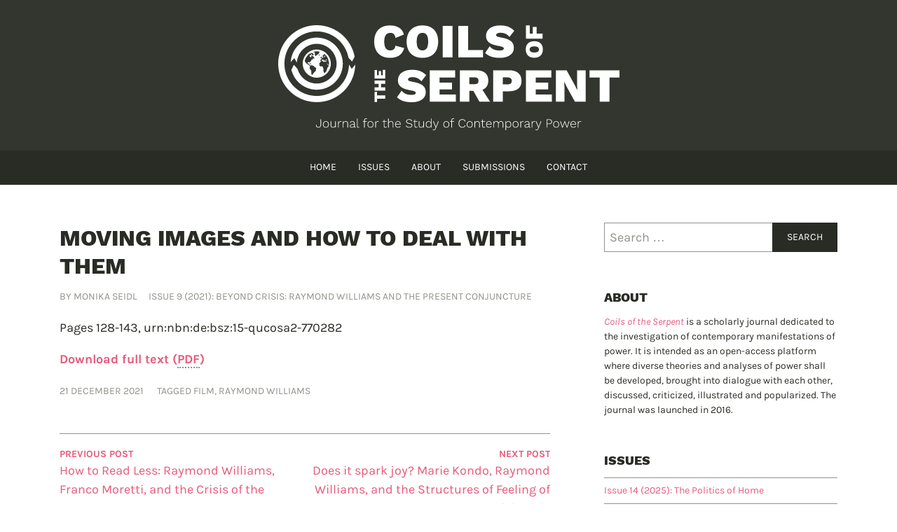

--- FILE ---
content_type: text/html; charset=UTF-8
request_url: https://coilsoftheserpent.org/2021/12/moving-images-and-how-to-deal-with-them/
body_size: 24342
content:
<!DOCTYPE html>
<html lang="en-GB">


<head>

	<meta charset="UTF-8">
	<meta name="viewport" content="width=device-width, initial-scale=1">
	<link rel="pingback" href="https://coilsoftheserpent.org/xmlrpc.php">

<!-- Added by WordPress -->
<title>Moving Images and How to Deal with Them &#8211; Coils of the Serpent</title>
<meta name='robots' content='max-image-preview:large' />
<link rel="alternate" type="application/rss+xml" title="Coils of the Serpent &raquo; Feed" href="https://coilsoftheserpent.org/feed/" />
<link rel="alternate" type="application/rss+xml" title="Coils of the Serpent &raquo; Comments Feed" href="https://coilsoftheserpent.org/comments/feed/" />
<link rel="alternate" type="application/rss+xml" title="Coils of the Serpent &raquo; Moving Images and How to Deal with Them Comments Feed" href="https://coilsoftheserpent.org/2021/12/moving-images-and-how-to-deal-with-them/feed/" />
<link rel="alternate" title="oEmbed (JSON)" type="application/json+oembed" href="https://coilsoftheserpent.org/wp-json/oembed/1.0/embed?url=https%3A%2F%2Fcoilsoftheserpent.org%2F2021%2F12%2Fmoving-images-and-how-to-deal-with-them%2F" />
<link rel="alternate" title="oEmbed (XML)" type="text/xml+oembed" href="https://coilsoftheserpent.org/wp-json/oembed/1.0/embed?url=https%3A%2F%2Fcoilsoftheserpent.org%2F2021%2F12%2Fmoving-images-and-how-to-deal-with-them%2F&#038;format=xml" />
<style id='wp-img-auto-sizes-contain-inline-css' type='text/css'>
img:is([sizes=auto i],[sizes^="auto," i]){contain-intrinsic-size:3000px 1500px}
/*# sourceURL=wp-img-auto-sizes-contain-inline-css */
</style>
<style id='wp-emoji-styles-inline-css' type='text/css'>

	img.wp-smiley, img.emoji {
		display: inline !important;
		border: none !important;
		box-shadow: none !important;
		height: 1em !important;
		width: 1em !important;
		margin: 0 0.07em !important;
		vertical-align: -0.1em !important;
		background: none !important;
		padding: 0 !important;
	}
/*# sourceURL=wp-emoji-styles-inline-css */
</style>
<style id='wp-block-library-inline-css' type='text/css'>
:root{--wp-block-synced-color:#7a00df;--wp-block-synced-color--rgb:122,0,223;--wp-bound-block-color:var(--wp-block-synced-color);--wp-editor-canvas-background:#ddd;--wp-admin-theme-color:#007cba;--wp-admin-theme-color--rgb:0,124,186;--wp-admin-theme-color-darker-10:#006ba1;--wp-admin-theme-color-darker-10--rgb:0,107,160.5;--wp-admin-theme-color-darker-20:#005a87;--wp-admin-theme-color-darker-20--rgb:0,90,135;--wp-admin-border-width-focus:2px}@media (min-resolution:192dpi){:root{--wp-admin-border-width-focus:1.5px}}.wp-element-button{cursor:pointer}:root .has-very-light-gray-background-color{background-color:#eee}:root .has-very-dark-gray-background-color{background-color:#313131}:root .has-very-light-gray-color{color:#eee}:root .has-very-dark-gray-color{color:#313131}:root .has-vivid-green-cyan-to-vivid-cyan-blue-gradient-background{background:linear-gradient(135deg,#00d084,#0693e3)}:root .has-purple-crush-gradient-background{background:linear-gradient(135deg,#34e2e4,#4721fb 50%,#ab1dfe)}:root .has-hazy-dawn-gradient-background{background:linear-gradient(135deg,#faaca8,#dad0ec)}:root .has-subdued-olive-gradient-background{background:linear-gradient(135deg,#fafae1,#67a671)}:root .has-atomic-cream-gradient-background{background:linear-gradient(135deg,#fdd79a,#004a59)}:root .has-nightshade-gradient-background{background:linear-gradient(135deg,#330968,#31cdcf)}:root .has-midnight-gradient-background{background:linear-gradient(135deg,#020381,#2874fc)}:root{--wp--preset--font-size--normal:16px;--wp--preset--font-size--huge:42px}.has-regular-font-size{font-size:1em}.has-larger-font-size{font-size:2.625em}.has-normal-font-size{font-size:var(--wp--preset--font-size--normal)}.has-huge-font-size{font-size:var(--wp--preset--font-size--huge)}.has-text-align-center{text-align:center}.has-text-align-left{text-align:left}.has-text-align-right{text-align:right}.has-fit-text{white-space:nowrap!important}#end-resizable-editor-section{display:none}.aligncenter{clear:both}.items-justified-left{justify-content:flex-start}.items-justified-center{justify-content:center}.items-justified-right{justify-content:flex-end}.items-justified-space-between{justify-content:space-between}.screen-reader-text{border:0;clip-path:inset(50%);height:1px;margin:-1px;overflow:hidden;padding:0;position:absolute;width:1px;word-wrap:normal!important}.screen-reader-text:focus{background-color:#ddd;clip-path:none;color:#444;display:block;font-size:1em;height:auto;left:5px;line-height:normal;padding:15px 23px 14px;text-decoration:none;top:5px;width:auto;z-index:100000}html :where(.has-border-color){border-style:solid}html :where([style*=border-top-color]){border-top-style:solid}html :where([style*=border-right-color]){border-right-style:solid}html :where([style*=border-bottom-color]){border-bottom-style:solid}html :where([style*=border-left-color]){border-left-style:solid}html :where([style*=border-width]){border-style:solid}html :where([style*=border-top-width]){border-top-style:solid}html :where([style*=border-right-width]){border-right-style:solid}html :where([style*=border-bottom-width]){border-bottom-style:solid}html :where([style*=border-left-width]){border-left-style:solid}html :where(img[class*=wp-image-]){height:auto;max-width:100%}:where(figure){margin:0 0 1em}html :where(.is-position-sticky){--wp-admin--admin-bar--position-offset:var(--wp-admin--admin-bar--height,0px)}@media screen and (max-width:600px){html :where(.is-position-sticky){--wp-admin--admin-bar--position-offset:0px}}

/*# sourceURL=wp-block-library-inline-css */
</style><style id='wp-block-paragraph-inline-css' type='text/css'>
.is-small-text{font-size:.875em}.is-regular-text{font-size:1em}.is-large-text{font-size:2.25em}.is-larger-text{font-size:3em}.has-drop-cap:not(:focus):first-letter{float:left;font-size:8.4em;font-style:normal;font-weight:100;line-height:.68;margin:.05em .1em 0 0;text-transform:uppercase}body.rtl .has-drop-cap:not(:focus):first-letter{float:none;margin-left:.1em}p.has-drop-cap.has-background{overflow:hidden}:root :where(p.has-background){padding:1.25em 2.375em}:where(p.has-text-color:not(.has-link-color)) a{color:inherit}p.has-text-align-left[style*="writing-mode:vertical-lr"],p.has-text-align-right[style*="writing-mode:vertical-rl"]{rotate:180deg}
/*# sourceURL=https://coilsoftheserpent.org/wp-includes/blocks/paragraph/style.min.css */
</style>
<style id='global-styles-inline-css' type='text/css'>
:root{--wp--preset--aspect-ratio--square: 1;--wp--preset--aspect-ratio--4-3: 4/3;--wp--preset--aspect-ratio--3-4: 3/4;--wp--preset--aspect-ratio--3-2: 3/2;--wp--preset--aspect-ratio--2-3: 2/3;--wp--preset--aspect-ratio--16-9: 16/9;--wp--preset--aspect-ratio--9-16: 9/16;--wp--preset--color--black: #000000;--wp--preset--color--cyan-bluish-gray: #abb8c3;--wp--preset--color--white: #ffffff;--wp--preset--color--pale-pink: #f78da7;--wp--preset--color--vivid-red: #cf2e2e;--wp--preset--color--luminous-vivid-orange: #ff6900;--wp--preset--color--luminous-vivid-amber: #fcb900;--wp--preset--color--light-green-cyan: #7bdcb5;--wp--preset--color--vivid-green-cyan: #00d084;--wp--preset--color--pale-cyan-blue: #8ed1fc;--wp--preset--color--vivid-cyan-blue: #0693e3;--wp--preset--color--vivid-purple: #9b51e0;--wp--preset--gradient--vivid-cyan-blue-to-vivid-purple: linear-gradient(135deg,rgb(6,147,227) 0%,rgb(155,81,224) 100%);--wp--preset--gradient--light-green-cyan-to-vivid-green-cyan: linear-gradient(135deg,rgb(122,220,180) 0%,rgb(0,208,130) 100%);--wp--preset--gradient--luminous-vivid-amber-to-luminous-vivid-orange: linear-gradient(135deg,rgb(252,185,0) 0%,rgb(255,105,0) 100%);--wp--preset--gradient--luminous-vivid-orange-to-vivid-red: linear-gradient(135deg,rgb(255,105,0) 0%,rgb(207,46,46) 100%);--wp--preset--gradient--very-light-gray-to-cyan-bluish-gray: linear-gradient(135deg,rgb(238,238,238) 0%,rgb(169,184,195) 100%);--wp--preset--gradient--cool-to-warm-spectrum: linear-gradient(135deg,rgb(74,234,220) 0%,rgb(151,120,209) 20%,rgb(207,42,186) 40%,rgb(238,44,130) 60%,rgb(251,105,98) 80%,rgb(254,248,76) 100%);--wp--preset--gradient--blush-light-purple: linear-gradient(135deg,rgb(255,206,236) 0%,rgb(152,150,240) 100%);--wp--preset--gradient--blush-bordeaux: linear-gradient(135deg,rgb(254,205,165) 0%,rgb(254,45,45) 50%,rgb(107,0,62) 100%);--wp--preset--gradient--luminous-dusk: linear-gradient(135deg,rgb(255,203,112) 0%,rgb(199,81,192) 50%,rgb(65,88,208) 100%);--wp--preset--gradient--pale-ocean: linear-gradient(135deg,rgb(255,245,203) 0%,rgb(182,227,212) 50%,rgb(51,167,181) 100%);--wp--preset--gradient--electric-grass: linear-gradient(135deg,rgb(202,248,128) 0%,rgb(113,206,126) 100%);--wp--preset--gradient--midnight: linear-gradient(135deg,rgb(2,3,129) 0%,rgb(40,116,252) 100%);--wp--preset--font-size--small: 13px;--wp--preset--font-size--medium: 20px;--wp--preset--font-size--large: 36px;--wp--preset--font-size--x-large: 42px;--wp--preset--spacing--20: 0.44rem;--wp--preset--spacing--30: 0.67rem;--wp--preset--spacing--40: 1rem;--wp--preset--spacing--50: 1.5rem;--wp--preset--spacing--60: 2.25rem;--wp--preset--spacing--70: 3.38rem;--wp--preset--spacing--80: 5.06rem;--wp--preset--shadow--natural: 6px 6px 9px rgba(0, 0, 0, 0.2);--wp--preset--shadow--deep: 12px 12px 50px rgba(0, 0, 0, 0.4);--wp--preset--shadow--sharp: 6px 6px 0px rgba(0, 0, 0, 0.2);--wp--preset--shadow--outlined: 6px 6px 0px -3px rgb(255, 255, 255), 6px 6px rgb(0, 0, 0);--wp--preset--shadow--crisp: 6px 6px 0px rgb(0, 0, 0);}:where(.is-layout-flex){gap: 0.5em;}:where(.is-layout-grid){gap: 0.5em;}body .is-layout-flex{display: flex;}.is-layout-flex{flex-wrap: wrap;align-items: center;}.is-layout-flex > :is(*, div){margin: 0;}body .is-layout-grid{display: grid;}.is-layout-grid > :is(*, div){margin: 0;}:where(.wp-block-columns.is-layout-flex){gap: 2em;}:where(.wp-block-columns.is-layout-grid){gap: 2em;}:where(.wp-block-post-template.is-layout-flex){gap: 1.25em;}:where(.wp-block-post-template.is-layout-grid){gap: 1.25em;}.has-black-color{color: var(--wp--preset--color--black) !important;}.has-cyan-bluish-gray-color{color: var(--wp--preset--color--cyan-bluish-gray) !important;}.has-white-color{color: var(--wp--preset--color--white) !important;}.has-pale-pink-color{color: var(--wp--preset--color--pale-pink) !important;}.has-vivid-red-color{color: var(--wp--preset--color--vivid-red) !important;}.has-luminous-vivid-orange-color{color: var(--wp--preset--color--luminous-vivid-orange) !important;}.has-luminous-vivid-amber-color{color: var(--wp--preset--color--luminous-vivid-amber) !important;}.has-light-green-cyan-color{color: var(--wp--preset--color--light-green-cyan) !important;}.has-vivid-green-cyan-color{color: var(--wp--preset--color--vivid-green-cyan) !important;}.has-pale-cyan-blue-color{color: var(--wp--preset--color--pale-cyan-blue) !important;}.has-vivid-cyan-blue-color{color: var(--wp--preset--color--vivid-cyan-blue) !important;}.has-vivid-purple-color{color: var(--wp--preset--color--vivid-purple) !important;}.has-black-background-color{background-color: var(--wp--preset--color--black) !important;}.has-cyan-bluish-gray-background-color{background-color: var(--wp--preset--color--cyan-bluish-gray) !important;}.has-white-background-color{background-color: var(--wp--preset--color--white) !important;}.has-pale-pink-background-color{background-color: var(--wp--preset--color--pale-pink) !important;}.has-vivid-red-background-color{background-color: var(--wp--preset--color--vivid-red) !important;}.has-luminous-vivid-orange-background-color{background-color: var(--wp--preset--color--luminous-vivid-orange) !important;}.has-luminous-vivid-amber-background-color{background-color: var(--wp--preset--color--luminous-vivid-amber) !important;}.has-light-green-cyan-background-color{background-color: var(--wp--preset--color--light-green-cyan) !important;}.has-vivid-green-cyan-background-color{background-color: var(--wp--preset--color--vivid-green-cyan) !important;}.has-pale-cyan-blue-background-color{background-color: var(--wp--preset--color--pale-cyan-blue) !important;}.has-vivid-cyan-blue-background-color{background-color: var(--wp--preset--color--vivid-cyan-blue) !important;}.has-vivid-purple-background-color{background-color: var(--wp--preset--color--vivid-purple) !important;}.has-black-border-color{border-color: var(--wp--preset--color--black) !important;}.has-cyan-bluish-gray-border-color{border-color: var(--wp--preset--color--cyan-bluish-gray) !important;}.has-white-border-color{border-color: var(--wp--preset--color--white) !important;}.has-pale-pink-border-color{border-color: var(--wp--preset--color--pale-pink) !important;}.has-vivid-red-border-color{border-color: var(--wp--preset--color--vivid-red) !important;}.has-luminous-vivid-orange-border-color{border-color: var(--wp--preset--color--luminous-vivid-orange) !important;}.has-luminous-vivid-amber-border-color{border-color: var(--wp--preset--color--luminous-vivid-amber) !important;}.has-light-green-cyan-border-color{border-color: var(--wp--preset--color--light-green-cyan) !important;}.has-vivid-green-cyan-border-color{border-color: var(--wp--preset--color--vivid-green-cyan) !important;}.has-pale-cyan-blue-border-color{border-color: var(--wp--preset--color--pale-cyan-blue) !important;}.has-vivid-cyan-blue-border-color{border-color: var(--wp--preset--color--vivid-cyan-blue) !important;}.has-vivid-purple-border-color{border-color: var(--wp--preset--color--vivid-purple) !important;}.has-vivid-cyan-blue-to-vivid-purple-gradient-background{background: var(--wp--preset--gradient--vivid-cyan-blue-to-vivid-purple) !important;}.has-light-green-cyan-to-vivid-green-cyan-gradient-background{background: var(--wp--preset--gradient--light-green-cyan-to-vivid-green-cyan) !important;}.has-luminous-vivid-amber-to-luminous-vivid-orange-gradient-background{background: var(--wp--preset--gradient--luminous-vivid-amber-to-luminous-vivid-orange) !important;}.has-luminous-vivid-orange-to-vivid-red-gradient-background{background: var(--wp--preset--gradient--luminous-vivid-orange-to-vivid-red) !important;}.has-very-light-gray-to-cyan-bluish-gray-gradient-background{background: var(--wp--preset--gradient--very-light-gray-to-cyan-bluish-gray) !important;}.has-cool-to-warm-spectrum-gradient-background{background: var(--wp--preset--gradient--cool-to-warm-spectrum) !important;}.has-blush-light-purple-gradient-background{background: var(--wp--preset--gradient--blush-light-purple) !important;}.has-blush-bordeaux-gradient-background{background: var(--wp--preset--gradient--blush-bordeaux) !important;}.has-luminous-dusk-gradient-background{background: var(--wp--preset--gradient--luminous-dusk) !important;}.has-pale-ocean-gradient-background{background: var(--wp--preset--gradient--pale-ocean) !important;}.has-electric-grass-gradient-background{background: var(--wp--preset--gradient--electric-grass) !important;}.has-midnight-gradient-background{background: var(--wp--preset--gradient--midnight) !important;}.has-small-font-size{font-size: var(--wp--preset--font-size--small) !important;}.has-medium-font-size{font-size: var(--wp--preset--font-size--medium) !important;}.has-large-font-size{font-size: var(--wp--preset--font-size--large) !important;}.has-x-large-font-size{font-size: var(--wp--preset--font-size--x-large) !important;}
/*# sourceURL=global-styles-inline-css */
</style>

<style id='classic-theme-styles-inline-css' type='text/css'>
/*! This file is auto-generated */
.wp-block-button__link{color:#fff;background-color:#32373c;border-radius:9999px;box-shadow:none;text-decoration:none;padding:calc(.667em + 2px) calc(1.333em + 2px);font-size:1.125em}.wp-block-file__button{background:#32373c;color:#fff;text-decoration:none}
/*# sourceURL=/wp-includes/css/classic-themes.min.css */
</style>
<link rel='stylesheet' id='chaoticneutral-style-css' href='https://coilsoftheserpent.org/wp-content/themes/chaoticneutral/style.css?ver=6.9' type='text/css' media='all' />
<link rel="https://api.w.org/" href="https://coilsoftheserpent.org/wp-json/" /><link rel="alternate" title="JSON" type="application/json" href="https://coilsoftheserpent.org/wp-json/wp/v2/posts/664" /><link rel="EditURI" type="application/rsd+xml" title="RSD" href="https://coilsoftheserpent.org/xmlrpc.php?rsd" />
<meta name="generator" content="WordPress 6.9" />
<link rel="canonical" href="https://coilsoftheserpent.org/2021/12/moving-images-and-how-to-deal-with-them/" />
<link rel='shortlink' href='https://coilsoftheserpent.org/?p=664' />
<style type="text/css">

body {
	background: #fff;
}

hr {
	background: #8f948b;
}

article h1,
article h2 {
	color: #292c25;
}

article h3,
article h4 {
	color: #8f948b;
}

article h5,
article h6 {
	color: #e8ebe0;
}

h1.index-title {
	color: #8f948b;
}

blockquote {
	border-left-color: #e8ebe0;
}

pre {
	background: #e8ebe0;
}

abbr[title],
acronym {
	border-bottom-color: #8f948b;
}

mark,
ins {
	background: #e8ebe0;
}

del,
s {
	text-decoration-color: #8f948b;
}

a,
a:visited {
	color: #e75a7c;
}

a:hover,
a:focus,
a:active {
	color: #292c25;
}

a.silent,
a.silent:visited {
	color: #292c25;
}

a.silent:hover,
a.silent:focus,
a.silent:active {
	color: #e75a7c;
}

#header a,
#header a:visited {
	color: #fff;
	fill: #fff;
}

#header a:hover,
#header a:focus,
#header a:active {
	color: #e75a7c;
	fill: #e75a7c;
}

#footer a:hover,
#footer a:focus,
#footer a:active {
	color: #fff;
}

#navigation a:hover,
#navigation a:focus,
#navigation a:active,
#metanavigation a:hover,
#metanavigation a:focus,
#metanavigation a:active {
	background: #e75a7c;
}

.meta-top a,
.meta-top a:visited,
.meta-bottom a,
.meta-bottom a:visited,
.meta-author a,
.meta-author a:visited,
.comment-meta a,
.comment-meta a:visited {
	color: #8f948b;
}

.meta-top a:hover,
.meta-top a:focus,
.meta-top a:active,
.meta-bottom a:hover,
.meta-bottom a:focus,
.meta-bottom a:active,
.meta-author a:hover,
.meta-author a:focus,
.meta-author a:active,
.comment-meta a:hover,
.comment-meta a:focus,
.comment-meta a:active {
	color: #e75a7c;
}

input[type="text"],
input[type="email"],
input[type="url"],
input[type="password"],
input[type="search"],
input[type="number"],
input[type="tel"],
input[type="range"],
input[type="date"],
input[type="month"],
input[type="week"],
input[type="time"],
input[type="datetime"],
input[type="datetime-local"],
input[type="color"],
textarea,
select {
	color: #292c25;
	border-color: #8f948b;
}

input[type="text"]:focus,
input[type="email"]:focus,
input[type="url"]:focus,
input[type="password"]:focus,
input[type="search"]:focus,
input[type="number"]:focus,
input[type="tel"]:focus,
input[type="range"]:focus,
input[type="date"]:focus,
input[type="month"]:focus,
input[type="week"]:focus,
input[type="time"]:focus,
input[type="datetime"]:focus,
input[type="datetime-local"]:focus,
input[type="color"]:focus,
textarea:focus,
select:focus {
	color: #e75a7c;
	border-color: #292c25;
}

input[type="text"]::placeholder,
input[type="email"]::placeholder,
input[type="url"]::placeholder,
input[type="password"]::placeholder,
input[type="search"]::placeholder,
input[type="number"]::placeholder,
input[type="tel"]::placeholder,
input[type="range"]::placeholder,
input[type="date"]::placeholder,
input[type="month"]::placeholder,
input[type="week"]::placeholder,
input[type="time"]::placeholder,
input[type="datetime"]::placeholder,
input[type="datetime-local"]::placeholder,
input[type="color"]::placeholder,
textarea::placeholder {
	color: #8f948b;
}

button,
input[type="button"],
input[type="reset"],
input[type="submit"] {
	background: #292c25;
	color: #fff;
}

button:hover,
button:focus,
input[type="button"]:hover,
input[type="button"]:focus,
input[type="reset"]:hover,
input[type="reset"]:focus,
input[type="submit"]:hover,
input[type="submit"]:focus {
	background: #e75a7c;
}

td,
th {
	border-color: #8f948b;
}

#header {
	background: #33362e;
	color: #fff;
}

#navigation,
#metanavigation {
	background: #292c25;
	color: #fff;
}

#navigation a,
#navigation a:visited,
#metanavigation a,
#metanavigation a:visited {
	color: #fff;
}

#footer {
	background: #33362e;
	color: #fff;
}

.meta-top,
.meta-bottom,
.meta-author {
	color: #8f948b;
}

.comment-navigation .nav-links,
.post-navigation .nav-links,
.posts-navigation .nav-links {
	border-bottom-color: #8f948b;
	border-top-color: #8f948b;
}

.comment-list {
	border-bottom-color: #8f948b;
}

.comment-body {
	border-top-color: #8f948b;
}

.comment-meta,
.comment-list .reply {
	color: #8f948b;
}

.widget ul li {
	border-bottom-color: #8f948b;
	border-top-color: #8f948b;
}

#footer .widget ul li {
	border-bottom-color: #8f948b;
	border-top-color: #8f948b;
}

.widget_tag_cloud a {
	border-color: #8f948b !important;
}

#footer .widget_tag_cloud a {
	border-color: #8f948b !important;
}

.widget_tag_cloud a:hover,
.widget_tag_cloud a:focus {
	border-color: #292c25 !important;
}

@media screen and (max-width: 950px) {

	#secondary {
		background: #e8ebe0;
	}

}

</style>

</head>


<body class="wp-singular post-template-default single single-post postid-664 single-format-standard wp-theme-chaoticneutral has-svg-logo">

<header id="header">

	<a href="#content" class="redundant">Skip to content</a>

	<a href="https://coilsoftheserpent.org/" rel="home"><svg xmlns="http://www.w3.org/2000/svg" version="1.1" viewBox="0 0 487 150" width="487" height="150"><path id="header-logo-svg" d="M 54.916142,0.04700193 C 51.575531,0.04638194 49.547827,0.19466166 46.505988,0.66028079 36.305419,2.2216779 26.651546,6.7234794 18.798963,13.580177 17.58403,14.641005 15.159343,17.039001 14.043105,18.285245 6.1961688,27.046285 1.4268262,37.87263 0.26771724,49.556664 -1.0885659,63.228253 2.7418703,76.944402 10.976699,87.906195 c 3.237645,4.309805 7.384562,8.40227 11.640623,11.486305 8.866962,6.42494 18.990169,9.95698 30.015619,10.47459 0.251187,0.011 1.17552,0.0276 2.054687,0.0352 6.050962,0.053 12.283832,-0.96126 18.089839,-2.94725 20.571651,-7.036585 35.180723,-25.749603 36.937493,-47.31241 0.14883,-1.825341 0.22034,-3.160151 0.16992,-3.160151 -0.0227,0 -1.14356,1.34091 -2.49219,2.978512 l -2.45312,2.976556 -0.15822,-0.263658 c -0.8631,-1.429778 -3.66393,-5.904408 -3.68358,-5.884758 -0.014,0.01398 -0.0581,0.58683 -0.0977,1.271483 -0.5046,8.729134 -3.394683,16.98992 -8.4121,24.040965 C 86.792047,89.746572 78.669394,95.7279 69.226643,98.802668 61.783493,101.22635 53.835224,101.70741 46.086026,100.20305 29.757453,97.032998 16.299718,85.121986 11.125107,69.263654 6.7057403,55.719795 8.8040908,40.837505 16.787214,29.103582 24.110248,18.339884 35.542411,11.175538 48.339943,9.3321345 c 2.371974,-0.3416293 3.941272,-0.4472591 6.615234,-0.4472591 2.672261,0 4.231199,0.1047998 6.621092,0.4472591 7.595968,1.0884715 14.778883,4.0652665 20.980463,8.6933455 3.056734,2.281156 6.343992,5.492007 8.683591,8.482403 4.413293,5.640734 7.493785,12.266873 8.880857,19.105431 0.13466,0.663943 0.22998,0.949335 0.37111,1.117183 0.57449,0.682707 4.89,5.100988 4.93554,5.052723 0.0299,-0.03175 0.84984,-1.564165 1.82227,-3.406243 l 1.76951,-3.349599 -0.17382,-0.914062 c -0.23556,-1.246549 -0.89316,-3.841167 -1.36328,-5.380849 -1.37359,-4.49864 -3.5787,-9.257155 -6.17773,-13.324191 C 97.062828,18.770307 91.302924,12.986098 84.732511,8.7637756 78.213557,4.5744635 70.951642,1.8158386 63.402438,0.66028079 60.374281,0.19676165 58.316465,0.04739193 54.916112,0.04700193 Z M 353.586,0.24622156 V 19.316493 h 23.70507 v -7.326156 h -8.58398 V 2.5801972 h -5.49414 v 9.4101398 h -4.13086 V 0.24622156 Z m -194.12495,0.0780999 c -13.89384,0 -22.47461,8.51516408 -22.47461,23.15815058 0,14.642986 8.58102,23.156203 22.54296,23.156203 9.94363,0 17.64044,-4.019508 20.22851,-14.031222 l -12.39648,-3.335934 c -0.81729,4.631271 -2.99567,6.742175 -7.62695,6.742175 -5.65288,0 -8.44532,-4.154074 -8.44532,-12.531224 0,-8.445257 3.06536,-12.533176 8.58203,-12.533176 4.15454,0 6.40223,1.499706 7.42383,7.220687 l 12.05469,-4.835928 C 177.23839,4.275834 169.13224,0.32431142 159.46105,0.32432142 Z m 46.36132,0 c -13.96195,0 -22.54493,8.51516408 -22.54493,23.15815058 0,14.642986 8.58298,23.156203 22.54493,23.156203 14.03004,0 22.40624,-8.513217 22.40624,-23.156203 0,-14.6429865 -8.3762,-23.15815058 -22.40624,-23.15815058 z m 110.95309,0 c -13.00845,0 -20.22851,6.26690828 -20.22851,15.05269858 0,10.011716 8.92342,12.531673 17.77734,14.234345 4.90371,0.88539 7.62695,1.702121 7.62695,3.541009 0,1.838885 -1.77031,2.99804 -6.19726,2.99804 -5.92532,0 -10.28536,-1.635285 -14.03125,-5.994128 l -6.46874,9.535137 c 5.03991,4.426946 10.41951,6.947252 21.38475,6.947252 10.96524,0 19.61523,-4.973508 19.61523,-14.167941 0,-8.309043 -5.04012,-12.530037 -17.98046,-14.845672 -4.83561,-0.88539 -7.35547,-1.63521 -7.35547,-3.337884 0,-2.043207 2.24705,-3.472649 6.19726,-3.472649 5.38046,0 9.33174,1.769293 12.94141,5.923816 l 6.81055,-8.7851379 C 331.07816,2.3003277 325.28884,0.32431142 316.77546,0.32432142 Z M 234.86337,1.0059501 V 45.957031 H 248.7579 V 1.0059501 Z m 22.21483,0 V 45.957031 h 35.2793 v -10.4199 H 270.97274 V 1.0059501 Z m -51.25583,9.9433439 c 5.51666,0 8.17186,4.019811 8.17186,12.533176 0,8.513364 -2.6552,12.531224 -8.17186,12.531224 -5.51667,0 -8.24219,-4.01786 -8.24219,-12.531224 0,-8.513365 2.72552,-12.533176 8.24219,-12.533176 z M 55.086065,17.785216 c -1.340163,-0.0076 -2.661077,0.02207 -3.367188,0.0957 -5.196426,0.541662 -9.189647,1.687762 -13.548824,3.888664 -2.405311,1.214484 -4.391233,2.487692 -6.460937,4.142569 -7.841312,6.269732 -12.831248,15.490721 -13.779293,25.456979 -0.05836,0.614834 -0.100554,1.1233 -0.09375,1.130859 0.007,0.0076 1.174148,-1.217297 2.59375,-2.722653 1.419623,-1.505356 2.603709,-2.710233 2.632811,-2.677729 0.02906,0.0325 0.800191,1.37847 1.712891,2.990231 0.91269,1.611837 1.699882,2.990519 1.749999,3.064446 0.07499,0.11108 0.108972,-0.03666 0.185549,-0.835935 0.49317,-5.144595 2.398207,-10.126441 5.435544,-14.210907 4.414609,-5.936435 10.911476,-9.922842 18.117185,-11.117167 1.777402,-0.294726 2.751552,-0.371092 4.691406,-0.371092 1.947609,0 2.911536,0.07739 4.718747,0.37695 12.207266,2.023518 21.762704,11.886919 23.402338,24.158154 0.448853,3.359112 0.312189,6.630102 -0.417967,9.972634 -2.444412,11.190711 -11.649317,19.919734 -22.984371,21.798784 -1.807211,0.299488 -2.771138,0.376931 -4.718747,0.376931 -1.939854,0 -2.914004,-0.07665 -4.691406,-0.371073 C 45.899806,82.208149 41.648303,80.40562 38.127084,77.787044 33.267679,74.173332 29.6217,69.063366 27.880993,63.425746 27.595613,62.501518 27.586752,62.483664 26.955212,61.751922 26.385641,61.091947 24.297296,58.799758 22.849744,57.244116 l -0.53125,-0.570311 -1.76953,3.537105 -1.769531,3.539056 0.25,0.914057 c 3.698921,13.587524 14.743986,23.965746 28.474604,26.753852 1.718154,0.348849 3.413472,0.562124 5.699217,0.718747 0.880856,0.06028 4.276421,-0.03024 5.404296,-0.144528 3.405622,-0.344353 6.995806,-1.210002 10.085935,-2.433592 1.146164,-0.453867 3.700055,-1.690386 4.798828,-2.322261 9.896331,-5.690706 16.680423,-15.669337 18.294916,-26.910097 0.288983,-2.011993 0.349606,-2.931359 0.349606,-5.365225 0,-2.433946 -0.06062,-3.355186 -0.349606,-5.367175 C 90.17285,38.353766 83.387885,28.373959 73.492313,22.683643 72.39354,22.051767 69.839649,20.817202 68.693485,20.363334 65.589791,19.134379 62.087594,18.288446 58.570439,17.91998 57.78655,17.837941 56.426226,17.79285 55.086066,17.785215 Z m 310.353445,5.031239 c -7.72193,0 -12.21289,4.417704 -12.21289,11.816382 0,7.362762 4.49096,11.888646 12.21289,11.888646 7.72194,0 12.21094,-4.525884 12.21094,-11.888646 0,-7.398678 -4.489,-11.816382 -12.21094,-11.816382 z m 0,7.505844 c 4.4895,0 6.60743,1.401349 6.60743,4.310538 0,2.909189 -2.11793,4.345696 -6.60743,4.345696 -4.48949,0 -6.60937,-1.436507 -6.60937,-4.345696 0,-2.909189 2.11988,-4.310538 6.60937,-4.310538 z M 54.992314,34.830103 c -1.014742,3.8e-5 -2.029723,0.04575 -2.66406,0.13867 -5.870478,0.85978 -10.791683,3.938803 -14.042967,8.785138 -2.209705,3.293651 -3.349608,7.083258 -3.349608,11.130836 0,5.243067 1.921735,10.056066 5.531249,13.849581 3.419447,3.593712 8.165059,5.822929 13.193356,6.197253 0.667979,0.04974 3.023433,-0.01663 3.730469,-0.105487 5.207874,-0.653675 9.945794,-3.279164 13.24023,-7.335922 1.232092,-1.517191 2.550126,-3.840442 3.240234,-5.712877 0.346015,-0.938708 0.820357,-2.787981 0.988282,-3.84765 0.170192,-1.074066 0.236938,-3.895758 0.11913,-5.072258 C 74.655518,49.629764 73.530005,46.500378 71.7052,43.755865 70.851515,42.47195 70.061949,41.533246 68.890749,40.404307 65.816554,37.440839 62.031108,35.60851 57.656378,34.968775 57.021402,34.875935 56.007057,34.830063 54.992314,34.830103 Z m 0.03704,2.521478 c 1.389611,0.0026 2.098506,0.068 3.33203,0.306639 0.513151,0.09933 0.623165,0.144359 0.591795,0.244143 -0.02116,0.06739 -0.07155,0.30255 -0.113273,0.523433 -0.09385,0.497226 -0.175294,0.655342 -0.546874,1.062499 -0.181758,0.199218 -0.294917,0.396066 -0.294917,0.517578 0,0.884687 -0.543454,1.461506 -1.652341,1.749998 -0.620791,0.161422 -1.131216,0.542807 -2.105468,1.574215 -0.466084,0.49348 -0.884474,0.898047 -0.931642,0.898433 -0.133078,0.0014 -0.217777,-0.132888 -0.599607,-0.951169 -0.483179,-1.03507 -0.576378,-1.516668 -0.519534,-2.70507 0.0542,-1.13284 0.0098,-1.433753 -0.257802,-1.751952 l -0.199218,-0.23826 -0.78711,0.05469 c -0.922026,0.06289 -0.98036,0.0035 -0.501951,-0.501954 0.261279,-0.275906 0.34783,-0.312681 1.009765,-0.445319 1.300698,-0.261088 2.146219,-0.345447 3.576173,-0.337888 z m -7.802735,2.095699 c 0.277908,-0.04422 0.518766,0.06403 0.999998,0.388671 0.329726,0.222463 0.859839,0.526562 1.177735,0.675782 0.34526,0.16199 0.641098,0.361208 0.734377,0.492184 0.302665,0.425063 0.366501,0.971106 0.205077,1.755855 -0.05594,0.271672 -0.491796,0.360869 -1.257811,0.257801 -0.840998,-0.113158 -0.918278,-0.191961 -0.958987,-0.972652 -0.0528,-1.011414 -0.125896,-1.117282 -0.603515,-0.890624 -0.428662,0.203452 -0.5991,0.516807 -0.583982,1.068357 0.0091,0.326134 -0.02154,0.499013 -0.0957,0.560548 -0.128655,0.106771 -0.653794,0.06353 -1.005857,-0.08398 -0.34182,-0.143207 -0.429044,-0.07355 -0.876952,0.720702 -0.449404,0.796888 -0.444654,0.816991 0.265625,1.419916 0.269329,0.228585 0.620141,0.580027 0.779297,0.781249 0.394303,0.498459 0.59548,0.476998 0.939454,-0.09963 0.290608,-0.486946 0.364271,-0.734319 0.472657,-1.562499 0.155981,-1.19189 0.207836,-1.208547 0.998048,-0.332031 l 0.554687,0.617188 0.308599,-0.05272 c 0.684536,-0.116674 0.664845,-0.126388 0.955075,0.464843 0.146532,0.298582 0.421005,0.713811 0.609376,0.921874 0.382114,0.421795 0.758529,1.278252 0.818359,1.861323 0.03439,0.334563 0.02419,0.362266 -0.158211,0.408203 -0.298696,0.07495 -0.686929,-0.09154 -0.996095,-0.425782 -0.153562,-0.165959 -0.349379,-0.300774 -0.435545,-0.300774 -0.276132,0 -0.678047,0.242191 -0.86914,0.523437 -0.359811,0.529534 -0.164069,0.826698 0.490231,0.742188 0.439507,-0.05684 0.591905,0.02117 0.472661,0.244119 -0.111837,0.208819 -0.472751,0.29314 -1.480471,0.343747 -1.196209,0.06047 -1.293955,0.147251 -1.455077,1.300779 -0.05409,0.387393 -0.156132,0.792822 -0.226544,0.900387 -0.07045,0.10749 -0.393192,0.333619 -0.716799,0.501951 -0.818664,0.425925 -0.877829,0.505718 -0.923826,1.248047 -0.0223,0.359129 -0.07453,0.626323 -0.124989,0.642575 -0.04751,0.0155 -0.338116,-0.172006 -0.646484,-0.417967 -0.308334,-0.246121 -0.62287,-0.470833 -0.69922,-0.498046 -0.180019,-0.06569 -0.759311,0.07722 -1.193356,0.294917 -0.511362,0.256629 -0.772251,0.5676 -0.818362,0.976559 -0.03477,0.30822 -0.01398,0.368692 0.193361,0.576169 0.199786,0.199446 0.287924,0.23244 0.63281,0.23244 0.220271,0 0.601988,-0.05647 0.847657,-0.124988 0.596561,-0.167433 0.655162,-0.09335 0.359358,0.460939 -0.129147,0.242002 -0.21396,0.461823 -0.187503,0.48828 0.02646,0.02646 0.189506,0.101027 0.361323,0.164069 0.236976,0.08765 0.354028,0.192944 0.484377,0.439452 0.333581,0.630867 1.117333,1.388667 1.437497,1.388667 0.09506,0 0.36892,-0.09112 0.609377,-0.201183 0.682749,-0.31268 1.031958,-0.247068 3.267575,0.611329 0.526227,0.202091 1.00281,0.439037 1.130861,0.560548 0.266267,0.252813 0.511717,0.709016 0.511717,0.95117 0,0.281536 0.208781,0.502574 0.554688,0.589843 1.940783,0.489357 2.503819,1.167758 1.992188,2.39843 -0.125745,0.302474 -0.216794,0.726571 -0.269518,1.255859 -0.161235,1.616973 -0.335206,1.929894 -1.533203,2.767571 -0.534327,0.373607 -0.669702,0.51908 -1.437497,1.556638 -0.257537,0.348018 -0.756484,0.913056 -1.109378,1.255858 -0.751404,0.729709 -0.903474,0.952201 -1.017578,1.484369 -0.04653,0.21668 -0.125026,0.388675 -0.17382,0.388675 -0.340989,-0.01965 -0.8391,-0.619294 -1.054685,-1.271484 -0.291779,-0.882975 -0.378115,-1.652092 -0.324207,-2.87109 0.05582,-1.264921 -0.02381,-1.892439 -0.296882,-2.34179 -0.08984,-0.147892 -0.538296,-0.829019 -0.996091,-1.513667 -0.457791,-0.684573 -0.882032,-1.38132 -0.941408,-1.548824 -0.185424,-0.522677 -0.07918,-1.449269 0.2832,-2.474607 0.345486,-0.977195 0.371641,-1.142576 0.177751,-1.142576 -0.303345,-0.0038 -0.791384,-0.325265 -1.599609,-1.052736 C 42.876321,56.1348 42.6502,55.99097 41.861458,55.730449 c -1.2129,-0.400547 -1.646083,-0.848533 -2.095706,-2.162105 -0.154923,-0.45262 -0.346659,-0.897788 -0.425779,-0.990234 l -0.144529,-0.167962 0.03908,0.191394 c 0.304139,1.497964 0.116825,1.906179 -0.400392,0.875001 -0.222689,-0.444059 -0.853504,-2.468722 -0.853515,-2.738277 -2.7e-5,-0.321712 0.340119,-1.444226 0.738281,-2.437495 0.625017,-1.559382 1.523701,-3.07828 2.662106,-4.492175 0.751389,-0.933258 2.176339,-2.320312 2.382814,-2.320312 0.08236,0 0.382628,-0.217737 0.666017,-0.482418 0.610802,-0.570197 0.843454,-0.736329 1.029294,-0.736329 0.147326,0 0.156397,0.01852 0.2832,0.513675 0.06886,0.268988 0.114028,0.324206 0.26759,0.324206 0.224126,0 0.328819,-0.177448 0.39258,-0.664061 0.06667,-0.509597 0.221707,-0.776332 0.523434,-0.902341 0.111042,-0.04641 0.208138,-0.07899 0.300775,-0.09373 z m 18.529292,1.560541 0.519534,0.425782 c 0.642214,0.525398 1.89987,1.814302 2.470699,2.533201 0.965851,1.216426 1.975472,2.933504 2.48047,4.218737 0.200088,0.509363 0.220195,0.641589 0.19336,1.218747 -0.02797,0.59475 -0.0094,0.695024 0.220687,1.250001 0.238337,0.575198 0.439453,0.818641 0.439453,0.531246 0,-0.315098 0.101102,0.01587 0.238299,0.78125 0.152013,0.84795 0.288529,3.92158 0.191396,4.308584 -0.03288,0.131149 -0.1423,0.228056 -0.3535,0.312491 -0.888306,0.355387 -1.253268,0.0094 -2.107422,-1.998043 -0.519987,-1.222256 -0.610379,-1.138653 -0.255874,0.236332 0.445738,1.72867 1.090896,2.646481 1.86133,2.646481 0.409224,0 0.654705,0.121776 0.654296,0.32228 -0.0011,0.450443 -0.172195,0.74049 -0.914063,1.548824 -1.269551,1.383304 -1.446417,1.732294 -1.697265,3.343745 -0.102614,0.659038 -0.170645,0.858586 -0.75586,2.207024 -0.14536,0.334941 -0.326059,0.778895 -0.400391,0.988281 -0.111458,0.31385 -0.325909,0.572608 -1.224608,1.466793 l -0.002,-0.002 c -1.20811,1.202171 -1.290462,1.243969 -1.728513,0.859376 -0.220573,-0.193662 -0.270047,-0.303193 -0.345713,-0.761717 -0.04861,-0.294463 -0.207308,-0.853945 -0.3535,-1.244139 -0.512148,-1.367354 -0.518509,-1.399661 -0.458985,-2.847649 l 0.05469,-1.312498 -0.351571,-0.751955 c -0.199786,-0.427558 -0.396771,-0.997524 -0.458982,-1.32226 -0.136819,-0.715048 -0.251679,-0.969195 -0.453128,-1.005855 -1.061676,-0.193928 -1.257622,-0.206854 -2.16992,-0.156246 -1.161222,0.06459 -1.300335,0.01361 -1.72461,-0.625 -0.648279,-0.975921 -0.677151,-1.072821 -0.677733,-2.339841 -0.0013,-1.641339 0.174916,-2.077507 0.984374,-2.435541 0.464681,-0.205417 0.599935,-0.389951 0.794921,-1.093747 0.184895,-0.667218 0.256176,-0.802169 0.544925,-1.007813 l 0.234368,-0.165997 -0.375004,-0.173819 C 60.293366,50.714183 60.20516,50.556475 60.20516,49.8203 c 0,-0.403184 0.03666,-0.665766 0.105486,-0.759763 0.102161,-0.139616 0.122004,-0.138973 0.732424,-0.0079 0.903216,0.194117 0.958688,0.06803 0.384763,-0.882808 -0.401749,-0.667116 -0.403181,-0.773929 -0.0038,-0.707032 0.242268,0.04105 0.361739,0.0155 0.589845,-0.123061 0.571377,-0.346695 0.975174,-0.694641 1.173826,-1.013671 0.410468,-0.658767 0.793739,-0.826766 1.353517,-0.585935 0.439491,0.189656 1.103376,0.21479 1.486329,0.05469 0.177713,-0.07423 0.312453,-0.211918 0.425779,-0.437499 0.09093,-0.181039 0.240642,-0.433038 0.333997,-0.558594 0.260636,-0.350814 0.26468,-0.426314 0.03137,-0.867184 -0.133758,-0.252737 -0.218759,-0.526181 -0.218759,-0.712889 0,-0.273297 -0.01134,-0.293404 -0.124989,-0.199219 -0.202545,0.168038 -0.345978,0.58341 -0.488281,1.419917 -0.07325,0.430434 -0.174577,0.831842 -0.224617,0.892579 -0.238148,0.286903 -0.778836,0.199067 -1.345705,-0.218758 -0.133757,-0.09853 -0.390066,-0.203717 -0.570311,-0.232441 -0.476527,-0.07604 -0.670167,-0.226507 -0.669922,-0.521483 3.9e-4,-0.333996 0.23607,-0.69454 0.605469,-0.927732 0.213166,-0.134589 0.480495,-0.455954 0.874999,-1.050782 0.312529,-0.471299 0.68779,-0.973424 0.833982,-1.115231 z m -7.167967,1.164062 c 0.916804,0.0094 1.742729,0.589874 1.03711,0.884763 -0.393112,0.164031 -1.237103,0.214526 -1.474609,0.08787 -0.476655,-0.25421 -0.449234,-0.847077 0.04297,-0.939449 0.130432,-0.02457 0.263547,-0.03439 0.39453,-0.03326 z m 3.064452,2.525384 c 0.03923,-0.0042 0.07937,0.0011 0.117203,0.0155 0.172498,0.06614 0.330255,0.457296 0.419924,1.035158 0.16184,1.043616 -0.09192,1.303919 -1.031251,1.052728 -0.297373,-0.07945 -0.374135,-0.07525 -0.564453,0.03704 -0.272655,0.161007 -0.681426,0.170607 -0.740232,0.01738 -0.12514,-0.326134 0.70148,-1.084699 1.0957,-1.005854 0.204699,0.04104 0.210444,0.03213 0.183609,-0.24805 -0.03972,-0.416613 0.244989,-0.87426 0.51953,-0.904296 z m 6.955078,3.869133 c -0.116485,0 -0.786966,1.045914 -0.789064,1.230468 0,0 0,0.002 0,0.002 0.0014,0.184553 0.170835,0.175709 0.958987,-0.05272 0.705181,-0.204322 1.095481,-0.236901 1.330076,-0.111345 0.113613,0.06149 0.146495,0.05484 0.146495,-0.0291 0,-0.149518 -0.493225,-0.571633 -0.724607,-0.619142 -0.1039,-0.02154 -0.27481,-0.0562 -0.380859,-0.07812 -0.106016,-0.02192 -0.251641,-0.108849 -0.322281,-0.191394 -0.07072,-0.08247 -0.169096,-0.150387 -0.218759,-0.150387 z m -3.033203,0.24805 c -0.02759,-0.01323 -0.03904,0.0014 -0.03904,0.04297 0,0.143509 0.248768,0.667853 0.43164,0.910158 0.103295,0.136895 0.175333,0.322922 0.162104,0.414062 -0.02683,0.18565 -0.789603,0.845149 -0.92578,0.800778 -0.137537,-0.04513 -0.145587,-0.403033 -0.0155,-0.654295 0.06478,-0.125707 0.09804,-0.280706 0.07423,-0.343748 -0.02419,-0.06297 -0.255571,-0.253416 -0.513671,-0.421874 -0.258142,-0.168529 -0.559144,-0.378605 -0.669922,-0.468751 -0.164636,-0.133455 -0.24257,-0.150954 -0.419924,-0.0918 -0.299981,0.100006 -1.078488,0.807045 -1.472655,1.33789 -0.180208,0.242758 -0.387061,0.483389 -0.458985,0.533203 -0.106205,0.07453 -0.0072,0.09181 0.525392,0.09181 1.193567,0 1.293951,0.03787 1.802736,0.687497 0.282481,0.360567 0.555983,0.623719 0.751952,0.720702 l 0.002,-0.002 c 0.169587,0.08425 0.334299,0.15428 0.367181,0.15428 0.167962,1.52e-4 0.64216,-0.261052 0.902343,-0.496092 0.161952,-0.146305 0.344995,-0.265625 0.40625,-0.265625 0.06123,0 0.32674,0.11811 0.589844,0.261732 0.263093,0.143584 0.664448,0.29348 0.892577,0.333996 0.694658,0.123742 0.917971,-0.05567 0.917971,-0.740234 0,-0.426243 -0.111458,-0.541016 -0.523438,-0.541016 -0.291439,0 -0.448664,-0.159457 -0.507813,-0.515621 -0.07945,-0.478676 -0.144907,-0.529382 -0.167962,-0.130846 -0.06463,1.118344 -0.346016,0.986485 -1.40829,-0.656253 -0.40337,-0.623825 -0.620436,-0.920987 -0.703124,-0.960936 z m -20.072262,5.119132 0.595703,0.619139 c 0.523831,0.543385 0.652361,0.635239 1.041018,0.746091 0.467943,0.133531 0.518978,0.238073 0.197253,0.402342 -0.205644,0.104692 -0.387609,0.108472 -0.943358,0.0155 -0.738902,-0.123515 -0.724611,-0.112743 -0.724611,-0.494138 0,-0.32228 -0.01852,-0.35297 -0.267591,-0.457031 -0.319559,-0.133492 -0.34303,-0.315855 -0.08205,-0.619138 z m 145.556611,9.773419 c -13.00845,0 -20.22851,6.264958 -20.22851,15.050746 0,10.011718 8.92147,12.531674 17.77538,14.234348 4.90371,0.88539 7.62892,1.702122 7.62892,3.541009 0,1.838888 -1.77032,2.99804 -6.19728,2.99804 -5.9253,0 -10.28535,-1.635284 -14.03124,-5.994129 l -6.4707,9.535145 c 5.03992,4.42695 10.42148,6.94724 21.38672,6.94724 10.96522,0 19.61522,-4.97155 19.61522,-14.165982 0,-8.309043 -5.04013,-12.531991 -17.98047,-14.847628 -4.83559,-0.885386 -7.35546,-1.635209 -7.35546,-3.337882 0,-2.043209 2.24706,-3.47265 6.19727,-3.47265 5.38044,0 9.32977,1.771246 12.93944,5.92577 l 6.81055,-8.787093 c -5.7891,-5.652876 -11.57646,-7.626938 -20.08984,-7.626938 z m -41.86914,0.06444 v 7.839827 h -2.41406 V 65.58784 h -3.26561 v 6.023424 h -2.46087 v -7.540988 h -3.51758 v 12.232396 h 15.17578 V 63.771448 Z m 67.17187,0.615233 v 44.951076 h 37.11913 V 98.917883 h -23.2246 v -7.152329 h 17.84374 v -9.669902 h -17.84367 v -7.287083 h 22.33789 V 64.386716 Z m 42.83397,0 v 44.951076 h 13.6211 V 93.742114 h 5.65234 l 8.71874,15.595666 H 302.375 L 291.41017,92.244067 c 5.51666,-2.111315 8.37694,-6.608191 8.37694,-13.146454 0,-9.671183 -6.13028,-14.710908 -17.57227,-14.710908 z m 47.48827,0 v 44.951076 h 13.89453 V 94.421796 h 8.44531 c 11.85063,0 18.18359,-5.244042 18.18359,-14.710903 0,-10.079824 -6.33296,-15.324188 -18.18359,-15.324188 z m 46.82421,0 v 44.951076 h 37.11717 V 98.917879 H 367.40038 V 91.76555 h 17.84375 v -9.669902 h -17.84368 v -7.287083 h 22.33984 V 64.386713 Z m 42.832,0 v 44.951076 h 12.12306 V 89.859308 l -0.27137,-8.921856 h 0.13493 l 2.86133,6.128893 12.25976,22.271435 h 15.25583 V 64.386701 h -12.19139 v 19.478474 l 0.27137,8.923808 h -0.0684 l -2.92773,-6.130845 -12.25977,-22.271437 z m 48.02539,0 v 10.421852 h 14.43749 v 34.529224 h 13.89456 V 74.808569 h 14.30271 V 64.386716 Z M 272.81642,74.535089 h 6.74218 c 4.49506,0 6.26562,1.430832 6.26562,4.904286 0,3.473451 -1.77056,4.835929 -6.26562,4.835929 h -6.74218 z m 47.7617,0 h 6.19727 c 4.49506,0 6.46874,1.635659 6.46874,5.041006 0,3.405344 -1.97368,5.039052 -6.46874,5.039052 h -6.19727 z M 137.53129,79.08977 v 4.712879 h 5.77148 v 4.921865 h -5.77148 v 4.689442 h 15.17578 v -4.689431 h -5.88665 V 83.80266 h 5.88672 v -4.712879 z m 0,16.27731 v 14.3945 h 3.51758 v -4.87496 h 11.6582 v -4.6914 h -11.6582 v -4.828113 z m -12.28125,37.73039 c -1.7258,0 -2.65039,1.06845 -2.65039,2.68749 v 1.49414 h -1.77923 v 0.76562 h 1.7793 v 8.12889 h 0.88867 v -8.12889 h 3.13086 v -0.76559 h -3.13086 v -1.40625 c 0,-1.281 0.67557,-1.9746 1.83203,-1.9746 0.48038,0 0.81864,0.12374 1.1211,0.39062 l 0.25002,-0.71094 c -0.30244,-0.30244 -0.78311,-0.48046 -1.44141,-0.48046 z m 124.50778,0 c -1.72579,0 -2.65234,1.06845 -2.65234,2.68749 v 1.49414 h -1.77735 v 0.76562 h 1.77735 v 8.12889 h 0.89062 v -8.12889 h 3.13086 v -0.76559 h -3.13086 v -1.40625 c 0,-1.281 0.67558,-1.9746 1.83203,-1.9746 0.48038,0 0.81864,0.12374 1.1211,0.39062 l 0.25002,-0.71094 c -0.30248,-0.30244 -0.78312,-0.48046 -1.44141,-0.48046 z m -137.35544,0.0898 v 10.92381 c 0,1.54787 0.62156,2.24218 1.88477,2.24218 0.46258,0 0.87137,-0.0901 1.17383,-0.23244 l 0.12499,-0.85351 c -0.40921,0.1779 -0.67566,0.24805 -1.17383,0.24805 -0.80063,0 -1.12109,-0.40884 -1.12109,-1.49414 v -10.83392 z m 44.34179,0 v 12.9863 h 0.88867 v -5.0156 c 0,-2.08162 1.51313,-3.29297 3.18555,-3.29297 1.53008,0 2.59766,0.87321 2.59766,2.8125 v 5.49609 h 0.88867 v -5.78121 c 0,-2.17059 -1.42356,-3.29101 -3.39844,-3.29101 -1.47671,0 -2.7041,0.67602 -3.27344,1.95702 v -5.87108 z m 61.1953,0 v 5.99608 c -0.53375,-1.281 -1.72556,-2.08203 -3.27343,-2.08203 -2.50864,0 -4.07422,1.72495 -4.07422,4.62499 0,2.90004 1.56558,4.62695 4.07422,4.62695 1.60125,0 2.81042,-0.8375 3.30859,-2.17187 l 0.0547,1.99218 h 0.80078 v -12.98626 z m -31.16789,1.06642 c -2.66875,0 -4.28711,1.54873 -4.2871,3.34569 0,1.76138 1.12063,2.66916 4.4121,3.2207 2.65097,0.46258 3.54102,1.15519 3.54102,2.3828 0,1.49451 -1.47803,2.33204 -3.4707,2.33204 -2.09942,0 -3.61142,-0.90745 -4.0918,-2.59766 l -0.7832,0.60352 c 0.6227,1.77917 2.38437,2.8125 4.85742,2.8125 2.63317,0 4.41211,-1.29942 4.41211,-3.20313 0,-1.74359 -1.12104,-2.66936 -4.2168,-3.20311 -2.84667,-0.48038 -3.71875,-1.13871 -3.71875,-2.4375 0,-1.36996 1.24607,-2.43749 3.36328,-2.43749 1.92151,0 3.04352,0.71213 3.64844,2.40233 l 0.76367,-0.62304 c -0.74725,-1.74358 -2.24131,-2.59765 -4.42969,-2.59765 z m 75.86327,0 c -3.20251,0 -5.32032,2.33036 -5.32032,6.04881 0,3.71846 2.0998,6.05078 5.33789,6.05078 2.29513,0 4.02118,-1.15772 4.69727,-3.1504 l -0.89063,-0.33789 c -0.53375,1.7258 -1.92072,2.66993 -3.80664,2.66993 -2.66875,0 -4.39453,-1.99433 -4.39453,-5.23242 0,-3.23809 1.77873,-5.23045 4.42969,-5.23045 1.92151,0 3.07736,0.83756 3.62891,2.49218 l 0.87304,-0.41015 c -0.67608,-1.90372 -2.18839,-2.90039 -4.55468,-2.90039 z m -202.300742,0.17774 v 7.66796 c 0,2.17058 -0.819186,3.43554 -2.865232,3.43554 -1.957089,0 -2.775114,-1.12237 -2.472654,-3.29296 l -0.83594,0.19725 c -0.391412,2.3663 0.835332,3.91407 3.326172,3.91407 2.401882,0 3.736327,-1.54801 3.736327,-4.05663 v -7.86523 z m 322.581982,0 v 11.74217 h 0.89061 v -4.85546 h 3.00586 c 2.43745,0 3.98634,-1.30033 3.98634,-3.45312 0,-2.135 -1.54889,-3.43359 -3.98634,-3.43359 z m -231.40232,0.37501 -0.88866,0.24805 v 2.2246 h -1.7793 v 0.76562 h 1.7793 v 5.90624 c 0,1.65463 0.92475,2.40234 2.3125,2.40234 0.85399,0 1.54717,-0.30326 2.00977,-0.74805 l -0.32032,-0.72851 c -0.427,0.427 -0.90637,0.65821 -1.54687,0.65821 -1.01413,0 -1.56641,-0.58811 -1.56641,-1.70899 v -5.78124 h 3.34571 v -0.76562 h -3.34571 z m 43.85352,0 -0.88868,0.24805 v 2.2246 h -1.77929 v 0.76562 h 1.77929 v 5.90624 c 0,1.65463 0.92475,2.40234 2.3125,2.40234 0.854,0 1.54718,-0.30326 2.00976,-0.74805 l -0.32031,-0.72851 c -0.427,0.427 -0.90637,0.65821 -1.54688,0.65821 -1.01413,0 -1.5664,-0.58811 -1.5664,-1.70899 v -5.78124 h 3.3457 v -0.76562 h -3.3457 z m 96.60348,0 -0.88866,0.24805 v 2.2246 h -1.7793 v 0.76562 h 1.7793 v 5.90624 c 0,1.65463 0.92474,2.40234 2.3125,2.40234 0.85399,0 1.54718,-0.30326 2.00976,-0.74805 l -0.32031,-0.72851 c -0.427,0.427 -0.90637,0.65821 -1.54687,0.65821 -1.01413,0 -1.56641,-0.58811 -1.56641,-1.70899 v -5.78124 h 3.34571 v -0.76562 h -3.34572 z m 91.83593,0.44336 h 2.90037 c 2.06381,0 3.14846,0.96059 3.14846,2.61522 0,1.67243 -1.08465,2.61524 -3.14846,2.61524 h -2.90037 z m -66.00975,1.83397 c -1.44114,0 -2.8827,0.76523 -3.38086,2.09961 -0.46259,-1.38775 -1.70884,-2.08202 -3.18555,-2.08202 -1.38775,0 -2.63141,0.67645 -3.23633,1.92187 l -0.0547,-1.74414 h -0.80078 v 8.89451 h 0.89063 v -5.03319 c 0,-2.04604 1.51202,-3.25585 3.11328,-3.25585 1.5123,0 2.5625,0.85385 2.5625,2.61523 v 5.67381 h 0.88867 v -5.12304 c 0,-1.86812 1.3877,-3.18554 3.0957,-3.18554 1.5123,0 2.5625,0.87165 2.5625,2.61524 v 5.67577 h 0.88867 v -5.76365 c 0,-2.20618 -1.47562,-3.3086 -3.34374,-3.3086 z m -249.751904,0.0178 c -2.633174,0 -4.234374,1.74274 -4.234374,4.62499 0,2.88225 1.6012,4.62695 4.234374,4.62695 2.633174,0 4.234374,-1.7447 4.234374,-4.62695 0,-2.88225 -1.6012,-4.62499 -4.234374,-4.62499 z m 21.1289,0 c -1.405545,0 -2.420227,0.76435 -2.882811,2.00977 l -0.105487,-1.83203 h -0.748047 v 8.89451 h 0.890626 v -4.98045 c 0,-1.9215 1.263277,-3.27344 2.597654,-3.27344 0.551542,0 0.889591,0.12461 1.138673,0.32032 l 0.230475,-0.83593 c -0.266872,-0.1957 -0.65851,-0.30274 -1.121094,-0.30274 z m 7.167967,0 c -1.47671,0 -2.739253,0.67603 -3.30859,1.95703 l -0.05272,-1.77929 h -0.80078 v 8.89451 h 0.888669 v -5.01579 c 0,-2.08161 1.513126,-3.27342 3.185547,-3.27342 1.530089,0 2.597658,0.85345 2.597654,2.81053 v 5.47851 h 0.888673 v -5.76366 c 0,-2.18837 -1.423555,-3.30859 -3.398437,-3.30859 z m 9.496087,0 c -1.76137,0 -3.00746,0.78217 -3.52343,2.16992 l 0.67578,0.49805 c 0.49816,-1.2988 1.45991,-1.88476 2.84765,-1.88476 1.56568,0 2.41798,0.87179 2.41798,2.27734 v 0.78125 l -2.7207,0.48047 c -2.31293,0.4092 -3.38086,1.31774 -3.38086,2.66991 0,1.47671 1.19238,2.25977 2.90039,2.25977 1.26321,0 2.65135,-0.51735 3.22069,-1.51368 0.089,1.20984 0.72952,1.51368 1.459,1.51368 0.37364,0 0.67538,-0.0729 0.87109,-0.17968 l 0.0527,-0.71094 c -0.1779,0.089 -0.44427,0.12499 -0.69336,0.12499 -0.53375,0 -0.81836,-0.30282 -0.81836,-0.94336 v -4.59 c 0,-1.97488 -1.29812,-2.95312 -3.30859,-2.95312 z m 25.83399,0 c -2.63318,0 -4.23633,1.74274 -4.23633,4.62499 0,2.88225 1.60315,4.62695 4.23633,4.62695 2.63317,0 4.23437,-1.7447 4.23437,-4.62695 0,-2.88225 -1.6012,-4.62499 -4.23437,-4.62499 z m 10.56445,0 c -1.40555,0 -2.42023,0.76435 -2.88281,2.00977 l -0.10545,-1.83203 h -0.74805 v 8.89451 h 0.89062 v -4.98045 c 0,-1.9215 1.26328,-3.27344 2.59766,-3.27344 0.55154,0 0.88959,0.12461 1.13867,0.32032 l 0.23047,-0.83593 c -0.26687,-0.1957 -0.6585,-0.30274 -1.12109,-0.30274 z m 28.66405,0 c -2.59759,0 -4.09375,1.74274 -4.09375,4.62499 0,2.88225 1.56605,4.62695 4.19922,4.62695 1.77917,0 2.99015,-0.76609 3.64844,-2.02929 l -0.74805,-0.39063 c -0.44479,1.04971 -1.51264,1.63672 -2.90039,1.63672 -1.97488,0 -3.18405,-1.30011 -3.30859,-3.4707 h 7.04492 c 0.0178,-0.14234 0.0352,-0.35463 0.0352,-0.58594 0,-2.59758 -1.4039,-4.4121 -3.87695,-4.4121 z m 68.9453,0 c -2.63317,0 -4.23437,1.74274 -4.23437,4.62499 0,2.88225 1.6012,4.62695 4.23437,4.62695 2.63318,0 4.23437,-1.7447 4.23437,-4.62695 0,-2.88225 -1.60119,-4.62499 -4.23437,-4.62499 z m 33.42968,0 c -2.63318,0 -4.23437,1.74274 -4.23437,4.62499 0,2.88225 1.60119,4.62695 4.23437,4.62695 2.63317,0 4.23438,-1.7447 4.23438,-4.62695 0,-2.88225 -1.60121,-4.62499 -4.23438,-4.62499 z m 10.99219,0 c -1.47671,0 -2.73926,0.67603 -3.3086,1.95703 l -0.0547,-1.77929 h -0.80078 v 8.89451 h 0.89062 v -5.01579 c 0,-2.08161 1.51117,-3.27342 3.18359,-3.27342 1.53009,0 2.59766,0.85345 2.59766,2.81053 v 5.47851 h 0.89063 v -5.76366 c 0,-2.18837 -1.42356,-3.30859 -3.39844,-3.30859 z m 16.45702,0 c -2.59759,0 -4.09375,1.74274 -4.09375,4.62499 0,2.88225 1.56604,4.62695 4.19922,4.62695 1.77917,0 2.99014,-0.76609 3.64844,-2.02929 l -0.74805,-0.39063 c -0.44479,1.04971 -1.51264,1.63672 -2.90039,1.63672 -1.97488,0 -3.18405,-1.30011 -3.3086,-3.4707 h 7.04493 c 0.0178,-0.14234 0.0351,-0.35463 0.0351,-0.58594 0,-2.59758 -1.4039,-4.4121 -3.87695,-4.4121 z m 27.67383,0 c -1.60126,0 -2.81043,0.83554 -3.3086,2.16992 l -0.0527,-1.99218 h -0.80078 v 12.63084 h 0.88867 v -5.63867 c 0.53375,1.28101 1.72555,2.08203 3.27344,2.08203 2.50863,0 4.07422,-1.7269 4.07422,-4.62695 0,-2.90004 -1.56559,-4.62499 -4.07422,-4.62499 z m 10.34375,0 c -2.63319,0 -4.23439,1.74274 -4.23439,4.62499 0,2.88225 1.6012,4.62695 4.23439,4.62695 2.63317,0 4.23436,-1.7447 4.23436,-4.62695 0,-2.88225 -1.60119,-4.62499 -4.23436,-4.62499 z m 10.56639,0 c -1.40554,0 -2.42022,0.76435 -2.88281,2.00977 l -0.10545,-1.83203 h -0.74804 v 8.89451 h 0.88867 v -4.98045 c 0,-1.9215 1.26327,-3.27344 2.59765,-3.27344 0.55155,0 0.88959,0.12461 1.13868,0.32032 l 0.2324,-0.83593 c -0.26687,-0.1957 -0.6585,-0.30274 -1.12109,-0.30274 z m 5.78711,0 c -1.76138,0 -3.00748,0.78217 -3.52343,2.16992 l 0.67578,0.49805 c 0.49817,-1.2988 1.4599,-1.88476 2.84765,-1.88476 1.56567,0 2.41797,0.87179 2.41797,2.27734 v 0.78125 l -2.7207,0.48047 c -2.31292,0.4092 -3.38086,1.31774 -3.38086,2.66991 0,1.47671 1.19239,2.25977 2.90039,2.25977 1.26321,0 2.65137,-0.51735 3.2207,-1.51368 0.089,1.20984 0.72953,1.51368 1.45899,1.51368 0.37364,0 0.67538,-0.0729 0.87109,-0.17968 l 0.0527,-0.71094 c -0.1779,0.089 -0.44428,0.12499 -0.69335,0.12499 -0.53376,0 -0.81837,-0.30282 -0.81837,-0.94336 v -4.59 c 0,-1.97488 -1.29812,-2.95312 -3.30859,-2.95312 z m 10.3711,0 c -1.40555,0 -2.42023,0.76435 -2.88282,2.00977 l -0.10545,-1.83203 h -0.74805 v 8.89451 h 0.89062 v -4.98045 c 0,-1.9215 1.26328,-3.27344 2.59766,-3.27344 0.55154,0 0.88959,0.12461 1.13867,0.32032 l 0.23047,-0.83593 c -0.26687,-0.1957 -0.65851,-0.30274 -1.12109,-0.30274 z m 31.13475,0 c -2.6332,0 -4.23436,1.74274 -4.23436,4.62499 0,2.88225 1.60116,4.62695 4.23436,4.62695 2.63315,0 4.23439,-1.7447 4.23439,-4.62695 0,-2.88225 -1.60124,-4.62499 -4.23439,-4.62499 z m 24.45898,0 c -2.5976,0 -4.09179,1.74274 -4.09179,4.62499 0,2.88225 1.56604,4.62695 4.1992,4.62695 1.77918,0 2.98817,-0.76609 3.64649,-2.02929 l -0.74608,-0.39063 c -0.44481,1.04971 -1.51264,1.63672 -2.90041,1.63672 -1.97488,0 -3.18406,-1.30011 -3.30856,-3.4707 h 7.04489 c 0.0189,-0.14234 0.034,-0.35463 0.034,-0.58594 h 0.002 c 0,-2.59758 -1.40587,-4.4121 -3.87889,-4.4121 z m 10.15234,0 c -1.40554,0 -2.42022,0.76435 -2.8828,2.00977 l -0.10545,-1.83203 h -0.74804 v 8.89451 h 0.89064 v -4.98045 c 0,-1.9215 1.26323,-3.27344 2.59763,-3.27344 0.55155,0 0.88963,0.12461 1.1387,0.32032 l 0.23055,-0.83593 c -0.26683,-0.1957 -0.65851,-0.30274 -1.12108,-0.30274 z m -356.42765,0.17776 v 5.87107 c 0,2.18838 1.334993,3.20313 3.203123,3.20313 1.601257,0 2.864257,-0.69382 3.433594,-1.95704 l 0.03515,1.77735 h 0.800779 v -8.89452 h -0.890623 v 5.10546 c 0,1.72579 -1.227817,3.18554 -3.238283,3.18554 -1.530085,0 -2.455079,-0.78247 -2.455079,-2.63281 v -5.65819 z m 125.72262,0 v 5.87107 c 0,2.18838 1.33499,3.20313 3.20313,3.20313 1.60125,0 2.86426,-0.69382 3.4336,-1.95704 l 0.0351,1.77735 h 0.80078 v -8.89451 h -0.88866 v 5.10546 c 0,1.72578 -1.22783,3.18553 -3.23828,3.18553 -1.53009,0 -2.45508,-0.78247 -2.45508,-2.63281 v -5.65818 z m 20.39258,0 2.82813,6.68943 0.92578,2.20508 -0.57032,1.42383 c -0.51596,1.29878 -1.10214,1.61913 -1.86718,1.61913 -0.49817,0 -1.01352,-0.14245 -1.35157,-0.64063 l -0.33789,0.76563 c 0.39142,0.44479 0.92441,0.6582 1.68946,0.6582 1.20983,0 1.95672,-0.53287 2.63281,-2.18749 l 4.28711,-10.53318 h -0.95899 l -2.61718,6.65427 -0.48047,1.28125 -0.44336,-1.19336 -2.72266,-6.74216 z m 146.46872,0 2.82813,6.68943 0.92578,2.20508 -0.57032,1.42383 c -0.51595,1.29878 -1.10214,1.61913 -1.86718,1.61913 -0.49817,0 -1.01352,-0.14245 -1.35157,-0.64063 l -0.33789,0.76563 c 0.39142,0.44479 0.92441,0.6582 1.68946,0.6582 1.20983,0 1.95672,-0.53287 2.63281,-2.18749 l 4.28906,-10.53318 h -0.96094 l -2.61523,6.65427 -0.48047,1.28125 -0.44531,-1.19336 -2.72266,-6.74216 z m 34.82029,0 3.04297,8.89451 h 0.89064 l 2.73827,-7.77343 2.8125,7.77343 h 0.88868 l 3.04297,-8.89451 h -0.99609 l -2.49026,7.86326 -2.77731,-7.86326 h -0.88868 l -2.77542,7.86326 -2.49021,-7.86326 z m -334.144444,0.58592 c 2.081631,0 3.343751,1.45945 3.343751,3.86132 0,2.40188 -1.26212,3.86132 -3.343751,3.86132 -2.081631,0 -3.345701,-1.45944 -3.345701,-3.86132 0,-2.40187 1.26407,-3.86132 3.345701,-3.86132 z m 63.626944,0 c 2.08163,0 3.34375,1.45945 3.34374,3.86132 0,2.40188 -1.26211,3.86132 -3.34374,3.86132 -2.08164,0 -3.34571,-1.45944 -3.34571,-3.86132 0,-2.40187 1.26407,-3.86132 3.34571,-3.86132 z m 108.1738,0 c 2.08163,0 3.34571,1.45945 3.34571,3.86132 0,2.40188 -1.26408,3.86132 -3.34571,3.86132 -2.08163,0 -3.34375,-1.45944 -3.34375,-3.86132 0,-2.40187 1.26212,-3.86132 3.34375,-3.86132 z m 33.42968,0 c 2.08163,0 3.34375,1.45945 3.34375,3.86132 0,2.40188 -1.26212,3.86132 -3.34375,3.86132 -2.08163,0 -3.3457,-1.45944 -3.3457,-3.86132 0,-2.40187 1.26407,-3.86132 3.3457,-3.86132 z m 65.46679,0 c 2.08162,0 3.34569,1.45945 3.34569,3.86132 0,2.40188 -1.26407,3.86132 -3.34569,3.86132 -2.08164,0 -3.34376,-1.45944 -3.34376,-3.86132 0,-2.40187 1.26212,-3.86132 3.34376,-3.86132 z m 57.85935,0 c 2.08161,0 3.34374,1.45945 3.34374,3.86132 0,2.40188 -1.26213,3.86132 -3.34374,3.86132 -2.08165,0 -3.34572,-1.45944 -3.34572,-3.86132 0,-2.40187 1.26407,-3.86132 3.34572,-3.86132 z m -225.70112,0.0196 c 1.85034,0 2.91647,1.2988 3.04102,3.416 h -6.24414 c 0.12454,-2.15279 1.28161,-3.416 3.20312,-3.416 z m 43.87304,0 c 1.92151,0 3.16601,1.44098 3.16601,3.75389 v 0.17775 c 0,2.33071 -1.2623,3.7539 -3.16601,3.7539 -2.06384,0 -3.29102,-1.45966 -3.29102,-3.84374 0,-2.38409 1.22718,-3.84179 3.29102,-3.84179 z m 85.95115,0 c 1.85034,0 2.91647,1.2988 3.04101,3.416 h -6.24414 c 0.12454,-2.15279 1.28163,-3.416 3.20313,-3.416 z m 27.56836,0 c 2.06384,0 3.29101,1.4577 3.29101,3.84178 0,2.38409 -1.22717,3.84375 -3.29101,3.84375 -1.92151,0 -3.16797,-1.44098 -3.16797,-3.7539 v -0.17775 c 0,-2.3307 1.26425,-3.75389 3.16797,-3.75389 z m 92.76755,0 c 1.85034,0 2.91843,1.2988 3.04297,3.416 h -6.24412 c 0.12435,-2.15279 1.27964,-3.416 3.20115,-3.416 z m -312.80461,3.78906 v 1.65428 c 0,1.49451 -1.70775,2.24219 -3.11328,2.24219 -1.2988,0 -2.08009,-0.5336 -2.08009,-1.47656 0,-0.99634 0.83436,-1.61876 2.75587,-1.9746 z m 249.25775,0 v 1.65428 c 0,1.49451 -1.70773,2.24219 -3.11328,2.24219 -1.29879,0 -2.08008,-0.5336 -2.08008,-1.47656 0,-0.99634 0.83436,-1.61876 2.75586,-1.9746 z" /></svg></a>
	<h1><a href="https://coilsoftheserpent.org/" rel="home">Coils of the Serpent</a></h1>

			<p>Journal for the Study of Contemporary Power</p>
	
</header>

<nav id="navigation" role="navigation" aria-label="Main Menu">

	<ul id="top" class="menu"><li id="menu-item-25" class="menu-item menu-item-type-custom menu-item-object-custom menu-item-home menu-item-25"><a href="https://coilsoftheserpent.org">Home</a></li><li id="menu-item-39" class="menu-item menu-item-type-post_type menu-item-object-page menu-item-39"><a href="https://coilsoftheserpent.org/issues/">Issues</a></li><li id="menu-item-19" class="menu-item menu-item-type-post_type menu-item-object-page menu-item-19"><a href="https://coilsoftheserpent.org/about/">About</a></li><li id="menu-item-18" class="menu-item menu-item-type-post_type menu-item-object-page menu-item-18"><a href="https://coilsoftheserpent.org/submissions/">Submissions</a></li><li id="menu-item-17" class="menu-item menu-item-type-post_type menu-item-object-page menu-item-privacy-policy menu-item-17"><a rel="privacy-policy" href="https://coilsoftheserpent.org/disclaimer/">Contact</a></li></ul>
</nav>

<section id="content">

	<main id="primary">
		
		<article id="post-664" class="post-664 post type-post status-publish format-standard hentry category-issue-9-2021 tag-film tag-raymond-williams people-monika-seidl">

			<h1 class="post-title">Moving Images and How to Deal with Them</h1>
								<p class="meta-top">By <span><a href="https://coilsoftheserpent.org/people/monika-seidl/" rel="tag">Monika Seidl</a></span><span><a href="https://coilsoftheserpent.org/category/issue-9-2021/" rel="category tag">Issue 9 (2021): Beyond Crisis: Raymond Williams and the Present Conjuncture</a> </span></p>
				
			
<p>Pages 128-143, <a href="https://nbn-resolving.org/urn:nbn:de:bsz:15-qucosa2-770282" data-type="URL" data-id="https://nbn-resolving.org/urn:nbn:de:bsz:15-qucosa2-770282" class="silent">urn:nbn:de:bsz:15-qucosa2-770282</a></p>



<p><strong><a href="https://ul.qucosa.de/api/qucosa%3A77028/attachment/ATT-0/" data-type="URL" data-id="https://ul.qucosa.de/api/qucosa%3A77028/attachment/ATT-0/">Download full text (<abbr title="Portable Document Format">PDF</abbr>)</a></strong></p>

			
							<p class="meta-bottom"><span><a href="https://coilsoftheserpent.org/2021/12/moving-images-and-how-to-deal-with-them/" rel="bookmark" title="Last modified 21 December 2021"><time datetime="2021-12-21T15:32:59+01:00">21 December 2021</time></a> </span><span>Tagged <a href="https://coilsoftheserpent.org/tag/film/" rel="tag">film</a>, <a href="https://coilsoftheserpent.org/tag/raymond-williams/" rel="tag">Raymond Williams</a> </span></p>
			
			
		</article>

		
	<nav class="navigation post-navigation" aria-label="Posts">
		<h2 class="screen-reader-text">Post navigation</h2>
		<div class="nav-links"><div class="nav-previous"><a href="https://coilsoftheserpent.org/2021/12/how-to-read-less/" rel="prev"><span class="nav-subtitle">Previous Post</span> <span class="nav-title">How to Read Less: Raymond Williams, Franco Moretti, and the Crisis of the Canon</span></a></div><div class="nav-next"><a href="https://coilsoftheserpent.org/2021/12/does-it-spark-joy/" rel="next"><span class="nav-subtitle">Next Post</span> <span class="nav-title">Does it spark joy? Marie Kondo, Raymond Williams, and the Structures of Feeling of Contemporary Material Crisis</span></a></div></div>
	</nav>
<section id="comments" class="comments-area">

	
	
		<div id="respond" class="comment-respond">
		<h3 id="reply-title" class="comment-reply-title">Leave a Reply <small><a rel="nofollow" id="cancel-comment-reply-link" href="/2021/12/moving-images-and-how-to-deal-with-them/#respond" style="display:none;">Cancel reply</a></small></h3><form action="https://coilsoftheserpent.org/wp-comments-post.php" method="post" id="commentform" class="comment-form"><p class="comment-notes"><span id="email-notes">Your email address will not be published.</span> <span class="required-field-message">Required fields are marked <span class="required">*</span></span></p><p class="comment-form-comment"><label for="comment">Comment <span class="required">*</span></label> <textarea autocomplete="new-password"  id="eca21e2d8a"  name="eca21e2d8a"   cols="45" rows="8" maxlength="65525" required></textarea><textarea id="comment" aria-label="hp-comment" aria-hidden="true" name="comment" autocomplete="new-password" style="padding:0 !important;clip:rect(1px, 1px, 1px, 1px) !important;position:absolute !important;white-space:nowrap !important;height:1px !important;width:1px !important;overflow:hidden !important;" tabindex="-1"></textarea><script data-noptimize>document.getElementById("comment").setAttribute( "id", "aa0857826ec737ae9efe38bb6d26bf94" );document.getElementById("eca21e2d8a").setAttribute( "id", "comment" );</script></p><p class="comment-form-author"><label for="author">Name <span class="required">*</span></label> <input placeholder="Name *" id="author" name="author" type="text" value="" size="30" maxlength="245" autocomplete="name" required /></p>
<p class="comment-form-email"><label for="email">Email <span class="required">*</span></label> <input placeholder="Email *" id="email" name="email" type="email" value="" size="30" maxlength="100" aria-describedby="email-notes" autocomplete="email" required /></p>
<p class="comment-form-url"><label for="url">Website</label> <input placeholder="Website" id="url" name="url" type="url" value="" size="30" maxlength="200" autocomplete="url" /></p>
<p style="width: auto;"><label><input type="checkbox" name="s2_comment_request" value="1" /> Check here to Subscribe to notifications for new posts</label></p><p class="form-submit"><input name="submit" type="submit" id="submit" class="submit" value="Post Comment" /> <input type='hidden' name='comment_post_ID' value='664' id='comment_post_ID' />
<input type='hidden' name='comment_parent' id='comment_parent' value='0' />
</p></form>	</div><!-- #respond -->
	
</section>
</main>

	<aside id="secondary" class="widget-area" role="complementary">

		<section id="search-3" class="widget widget_search"><form role="search" method="get" class="search-form" action="https://coilsoftheserpent.org/">
				<label>
					<span class="screen-reader-text">Search for:</span>
					<input type="search" class="search-field" placeholder="Search &hellip;" value="" name="s" />
				</label>
				<input type="submit" class="search-submit" value="Search" />
			</form></section><section id="text-3" class="widget widget_text"><h2 class="widget-title">About</h2>			<div class="textwidget"><p><a href="/about"><em>Coils of the Serpent</em></a> is a scholarly journal dedicated to the investigation of contemporary manifestations of power. It is intended as an open-access platform where diverse theories and analyses of power shall be developed, brought into dialogue with each other, discussed, criticized, illustrated and popularized. The journal was launched in 2016.</p>
</div>
		</section><section id="nav_menu-4" class="widget widget_nav_menu"><h2 class="widget-title">Issues</h2><div class="menu-issues-container"><ul id="menu-issues" class="menu"><li id="menu-item-913" class="menu-item menu-item-type-taxonomy menu-item-object-category menu-item-913"><a href="https://coilsoftheserpent.org/category/issue-14-2025/">Issue 14 (2025): The Politics of Home</a></li>
<li id="menu-item-847" class="menu-item menu-item-type-taxonomy menu-item-object-category menu-item-847"><a href="https://coilsoftheserpent.org/category/issue-13-2024/">Issue 13 (2024): The Necropolitics of Environmental Decline</a></li>
<li id="menu-item-817" class="menu-item menu-item-type-taxonomy menu-item-object-category menu-item-817"><a href="https://coilsoftheserpent.org/category/issue-12-2023/">Issue 12 (2023)</a></li>
<li id="menu-item-765" class="menu-item menu-item-type-taxonomy menu-item-object-category menu-item-765"><a href="https://coilsoftheserpent.org/category/issue-11-2023/">Issue 11 (2023): Burning the Ballot: Feminism Meets Anarchy</a></li>
<li id="menu-item-712" class="menu-item menu-item-type-taxonomy menu-item-object-category menu-item-712"><a href="https://coilsoftheserpent.org/category/issue-10-2022/">Issue 10 (2022)</a></li>
<li id="menu-item-720" class="menu-item menu-item-type-taxonomy menu-item-object-category current-post-ancestor current-menu-parent current-post-parent menu-item-720"><a href="https://coilsoftheserpent.org/category/issue-9-2021/">Issue 9 (2021): Beyond Crisis: Raymond Williams and the Present Conjuncture</a></li>
<li id="menu-item-719" class="menu-item menu-item-type-taxonomy menu-item-object-category menu-item-719"><a href="https://coilsoftheserpent.org/category/issue-8-2021/">Issue 8 (2021): Im/Possibility: On the Production, Distribution, and Articulation of the Possible and the Impossible</a></li>
<li id="menu-item-718" class="menu-item menu-item-type-taxonomy menu-item-object-category menu-item-718"><a href="https://coilsoftheserpent.org/category/issue-7-2020/">Issue 7 (2020): Crowd(ed) Futures</a></li>
<li id="menu-item-717" class="menu-item menu-item-type-taxonomy menu-item-object-category menu-item-717"><a href="https://coilsoftheserpent.org/category/issue-6-2020/">Issue 6 (2020): Control Societies II: Philosophy, Politics, Economy</a></li>
<li id="menu-item-716" class="menu-item menu-item-type-taxonomy menu-item-object-category menu-item-716"><a href="https://coilsoftheserpent.org/category/issue-5-2020/">Issue 5 (2020): Control Societies I: Media, Culture, Technology</a></li>
<li id="menu-item-715" class="menu-item menu-item-type-taxonomy menu-item-object-category menu-item-715"><a href="https://coilsoftheserpent.org/category/issue-4-2019/">Issue 4 (2019)</a></li>
<li id="menu-item-714" class="menu-item menu-item-type-taxonomy menu-item-object-category menu-item-714"><a href="https://coilsoftheserpent.org/category/issue-3-2018/">Issue 3 (2018): Culture, Power and Identity: The Theoretical Legacy of Stuart Hall</a></li>
<li id="menu-item-713" class="menu-item menu-item-type-taxonomy menu-item-object-category menu-item-713"><a href="https://coilsoftheserpent.org/category/issue-2-2018/">Issue 2 (2018): The Challenge of the New Right</a></li>
<li id="menu-item-711" class="menu-item menu-item-type-taxonomy menu-item-object-category menu-item-711"><a href="https://coilsoftheserpent.org/category/issue-1-2017/">Issue 1 (2017)</a></li>
</ul></div></section><section id="nav_menu-3" class="widget widget_nav_menu"><h2 class="widget-title">Calls for Papers</h2><div class="menu-calls-for-papers-container"><ul id="menu-calls-for-papers" class="menu"><li id="menu-item-174" class="menu-item menu-item-type-post_type menu-item-object-page menu-item-174"><a href="https://coilsoftheserpent.org/submissions/">Continuous call for submissions</a></li>
</ul></div></section><section id="s2_form_widget-2" class="widget s2_form_widget"><h2 class="widget-title">New issues by email</h2><div class="newsletter">Subscribe to this journal to get an email when a new issue is published.<form name="s2formwidget" method="post"><input type="hidden" name="ip" value="3.128.155.7" /><span style="display:none !important"><label for="firstname">Leave This Blank:</label><input type="text" id="firstname" name="firstname" /><label for="lastname">Leave This Blank Too:</label><input type="text" id="lastname" name="lastname" /><label for="uri">Do Not Change This:</label><input type="text" id="uri" name="uri" value="http://" /></span><p><label for="s2email">Your email:</label><br><input type="email" name="email" id="s2email" value="Enter email address..." size="20" onfocus="if (this.value === 'Enter email address...') {this.value = '';}" onblur="if (this.value === '') {this.value = 'Enter email address...';}" /></p><p><input type="submit" name="subscribe" value="Subscribe" />&nbsp;<input type="submit" name="unsubscribe" value="Unsubscribe" /></p></form>
</div></section>
	</aside>
</section>



<footer id="footer" role="complementary"><div class="widget-area">

	<div id="footer-left" class="footer-widgets-area">
		<section id="text-4" class="widget widget_text"><h2 class="widget-title">CC-BY-SA</h2>			<div class="textwidget"><p>If not stated otherwise, all content is licensed under a <a href="http://creativecommons.org/licenses/by-sa/4.0/">CC-BY-SA 4.0</a> license. Such content can be redistributed in any medium or format, and remixed for any purpose, even commercially. The only requirements: publication under the same license and proper attribution. Authors of individual articles are given in the byline.</p>
<p>ISSN 2510-3059</p>
</div>
		</section>	</div>
	<div id="footer-right" class="footer-widgets-area">
		<section id="nav_menu-2" class="widget widget_nav_menu"><h2 class="widget-title">Info</h2><div class="menu-meta-menu-container"><ul id="menu-meta-menu" class="menu"><li id="menu-item-42" class="menu-item menu-item-type-custom menu-item-object-custom menu-item-42"><a href="https://coilsoftheserpent.org/feed/">News Feed</a></li>
<li id="menu-item-41" class="menu-item menu-item-type-post_type menu-item-object-page menu-item-privacy-policy menu-item-41"><a rel="privacy-policy" href="https://coilsoftheserpent.org/disclaimer/">Legal Disclaimer</a></li>
</ul></div></section>	</div>
</div></footer>

<script type="speculationrules">
{"prefetch":[{"source":"document","where":{"and":[{"href_matches":"/*"},{"not":{"href_matches":["/wp-*.php","/wp-admin/*","/wp-content/uploads/*","/wp-content/*","/wp-content/plugins/*","/wp-content/themes/chaoticneutral/*","/*\\?(.+)"]}},{"not":{"selector_matches":"a[rel~=\"nofollow\"]"}},{"not":{"selector_matches":".no-prefetch, .no-prefetch a"}}]},"eagerness":"conservative"}]}
</script>
<script id="wp-emoji-settings" type="application/json">
{"baseUrl":"https://s.w.org/images/core/emoji/17.0.2/72x72/","ext":".png","svgUrl":"https://s.w.org/images/core/emoji/17.0.2/svg/","svgExt":".svg","source":{"concatemoji":"https://coilsoftheserpent.org/wp-includes/js/wp-emoji-release.min.js?ver=6.9"}}
</script>
<script type="module">
/* <![CDATA[ */
/*! This file is auto-generated */
const a=JSON.parse(document.getElementById("wp-emoji-settings").textContent),o=(window._wpemojiSettings=a,"wpEmojiSettingsSupports"),s=["flag","emoji"];function i(e){try{var t={supportTests:e,timestamp:(new Date).valueOf()};sessionStorage.setItem(o,JSON.stringify(t))}catch(e){}}function c(e,t,n){e.clearRect(0,0,e.canvas.width,e.canvas.height),e.fillText(t,0,0);t=new Uint32Array(e.getImageData(0,0,e.canvas.width,e.canvas.height).data);e.clearRect(0,0,e.canvas.width,e.canvas.height),e.fillText(n,0,0);const a=new Uint32Array(e.getImageData(0,0,e.canvas.width,e.canvas.height).data);return t.every((e,t)=>e===a[t])}function p(e,t){e.clearRect(0,0,e.canvas.width,e.canvas.height),e.fillText(t,0,0);var n=e.getImageData(16,16,1,1);for(let e=0;e<n.data.length;e++)if(0!==n.data[e])return!1;return!0}function u(e,t,n,a){switch(t){case"flag":return n(e,"\ud83c\udff3\ufe0f\u200d\u26a7\ufe0f","\ud83c\udff3\ufe0f\u200b\u26a7\ufe0f")?!1:!n(e,"\ud83c\udde8\ud83c\uddf6","\ud83c\udde8\u200b\ud83c\uddf6")&&!n(e,"\ud83c\udff4\udb40\udc67\udb40\udc62\udb40\udc65\udb40\udc6e\udb40\udc67\udb40\udc7f","\ud83c\udff4\u200b\udb40\udc67\u200b\udb40\udc62\u200b\udb40\udc65\u200b\udb40\udc6e\u200b\udb40\udc67\u200b\udb40\udc7f");case"emoji":return!a(e,"\ud83e\u1fac8")}return!1}function f(e,t,n,a){let r;const o=(r="undefined"!=typeof WorkerGlobalScope&&self instanceof WorkerGlobalScope?new OffscreenCanvas(300,150):document.createElement("canvas")).getContext("2d",{willReadFrequently:!0}),s=(o.textBaseline="top",o.font="600 32px Arial",{});return e.forEach(e=>{s[e]=t(o,e,n,a)}),s}function r(e){var t=document.createElement("script");t.src=e,t.defer=!0,document.head.appendChild(t)}a.supports={everything:!0,everythingExceptFlag:!0},new Promise(t=>{let n=function(){try{var e=JSON.parse(sessionStorage.getItem(o));if("object"==typeof e&&"number"==typeof e.timestamp&&(new Date).valueOf()<e.timestamp+604800&&"object"==typeof e.supportTests)return e.supportTests}catch(e){}return null}();if(!n){if("undefined"!=typeof Worker&&"undefined"!=typeof OffscreenCanvas&&"undefined"!=typeof URL&&URL.createObjectURL&&"undefined"!=typeof Blob)try{var e="postMessage("+f.toString()+"("+[JSON.stringify(s),u.toString(),c.toString(),p.toString()].join(",")+"));",a=new Blob([e],{type:"text/javascript"});const r=new Worker(URL.createObjectURL(a),{name:"wpTestEmojiSupports"});return void(r.onmessage=e=>{i(n=e.data),r.terminate(),t(n)})}catch(e){}i(n=f(s,u,c,p))}t(n)}).then(e=>{for(const n in e)a.supports[n]=e[n],a.supports.everything=a.supports.everything&&a.supports[n],"flag"!==n&&(a.supports.everythingExceptFlag=a.supports.everythingExceptFlag&&a.supports[n]);var t;a.supports.everythingExceptFlag=a.supports.everythingExceptFlag&&!a.supports.flag,a.supports.everything||((t=a.source||{}).concatemoji?r(t.concatemoji):t.wpemoji&&t.twemoji&&(r(t.twemoji),r(t.wpemoji)))});
//# sourceURL=https://coilsoftheserpent.org/wp-includes/js/wp-emoji-loader.min.js
/* ]]> */
</script>


</body>


</html>
